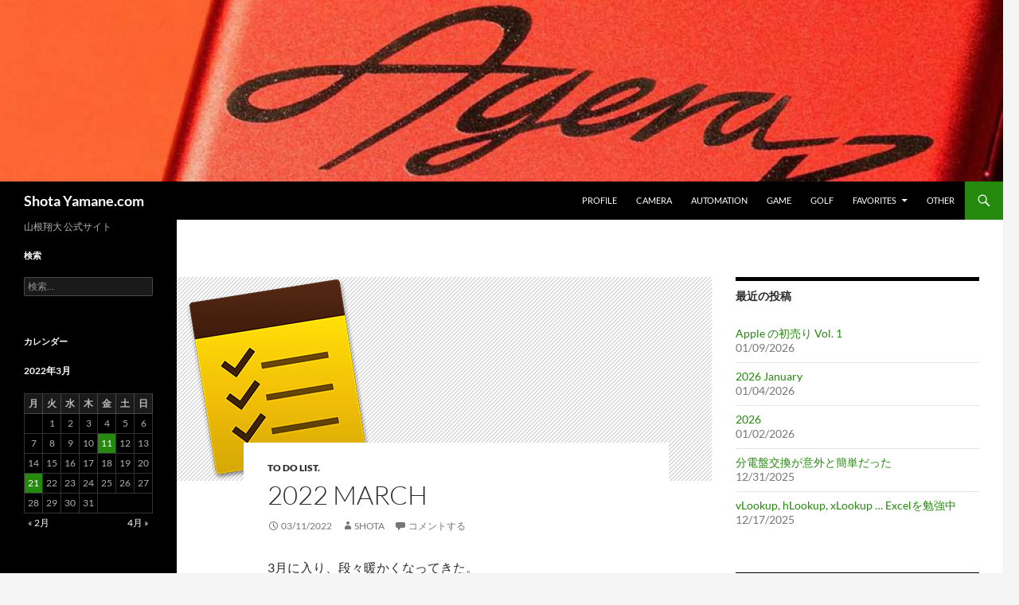

--- FILE ---
content_type: text/html; charset=UTF-8
request_url: https://shotayamane.com/20220311/2022-march/
body_size: 80144
content:
<!DOCTYPE html><html lang="ja"><head><meta charset="UTF-8"><meta name="viewport" content="width=device-width, initial-scale=1.0"><title>2022 March | Shota Yamane.com</title><link rel="profile" href="https://gmpg.org/xfn/11"><link rel="pingback" href="https://shotayamane.com/xmlrpc.php"><meta name='robots' content='max-image-preview:large' />  <script data-cfasync="false" data-pagespeed-no-defer>var gtm4wp_datalayer_name = "dataLayer";
	var dataLayer = dataLayer || [];</script> <link rel='dns-prefetch' href='//secure.gravatar.com' /><link rel='dns-prefetch' href='//stats.wp.com' /><link rel='dns-prefetch' href='//v0.wordpress.com' /><link rel='dns-prefetch' href='//jetpack.wordpress.com' /><link rel='dns-prefetch' href='//s0.wp.com' /><link rel='dns-prefetch' href='//public-api.wordpress.com' /><link rel='dns-prefetch' href='//0.gravatar.com' /><link rel='dns-prefetch' href='//1.gravatar.com' /><link rel='dns-prefetch' href='//2.gravatar.com' /><link rel='preconnect' href='//c0.wp.com' /><link rel="alternate" type="application/rss+xml" title="Shota Yamane.com &raquo; フィード" href="https://shotayamane.com/feed/" /><link rel="alternate" type="application/rss+xml" title="Shota Yamane.com &raquo; コメントフィード" href="https://shotayamane.com/comments/feed/" /><link rel="alternate" type="application/rss+xml" title="Shota Yamane.com &raquo; 2022 March のコメントのフィード" href="https://shotayamane.com/20220311/2022-march/feed/" /><link rel="alternate" title="oEmbed (JSON)" type="application/json+oembed" href="https://shotayamane.com/wp-json/oembed/1.0/embed?url=https%3A%2F%2Fshotayamane.com%2F20220311%2F2022-march%2F" /><link rel="alternate" title="oEmbed (XML)" type="text/xml+oembed" href="https://shotayamane.com/wp-json/oembed/1.0/embed?url=https%3A%2F%2Fshotayamane.com%2F20220311%2F2022-march%2F&#038;format=xml" /><style id='wp-img-auto-sizes-contain-inline-css'>img:is([sizes=auto i],[sizes^="auto," i]){contain-intrinsic-size:3000px 1500px}
/*# sourceURL=wp-img-auto-sizes-contain-inline-css */</style><link rel='stylesheet' id='twentyfourteen-jetpack-css' href='https://c0.wp.com/p/jetpack/15.4/modules/theme-tools/compat/twentyfourteen.css' media='all' /><link rel='stylesheet' id='sbi_styles-css' href='https://shotayamane.com/wp-content/plugins/instagram-feed/css/sbi-styles.min.css?ver=6.10.0' media='all' /><style id='wp-emoji-styles-inline-css'>img.wp-smiley, img.emoji {
		display: inline !important;
		border: none !important;
		box-shadow: none !important;
		height: 1em !important;
		width: 1em !important;
		margin: 0 0.07em !important;
		vertical-align: -0.1em !important;
		background: none !important;
		padding: 0 !important;
	}
/*# sourceURL=wp-emoji-styles-inline-css */</style><style id='wp-block-library-inline-css'>:root{--wp-block-synced-color:#7a00df;--wp-block-synced-color--rgb:122,0,223;--wp-bound-block-color:var(--wp-block-synced-color);--wp-editor-canvas-background:#ddd;--wp-admin-theme-color:#007cba;--wp-admin-theme-color--rgb:0,124,186;--wp-admin-theme-color-darker-10:#006ba1;--wp-admin-theme-color-darker-10--rgb:0,107,160.5;--wp-admin-theme-color-darker-20:#005a87;--wp-admin-theme-color-darker-20--rgb:0,90,135;--wp-admin-border-width-focus:2px}@media (min-resolution:192dpi){:root{--wp-admin-border-width-focus:1.5px}}.wp-element-button{cursor:pointer}:root .has-very-light-gray-background-color{background-color:#eee}:root .has-very-dark-gray-background-color{background-color:#313131}:root .has-very-light-gray-color{color:#eee}:root .has-very-dark-gray-color{color:#313131}:root .has-vivid-green-cyan-to-vivid-cyan-blue-gradient-background{background:linear-gradient(135deg,#00d084,#0693e3)}:root .has-purple-crush-gradient-background{background:linear-gradient(135deg,#34e2e4,#4721fb 50%,#ab1dfe)}:root .has-hazy-dawn-gradient-background{background:linear-gradient(135deg,#faaca8,#dad0ec)}:root .has-subdued-olive-gradient-background{background:linear-gradient(135deg,#fafae1,#67a671)}:root .has-atomic-cream-gradient-background{background:linear-gradient(135deg,#fdd79a,#004a59)}:root .has-nightshade-gradient-background{background:linear-gradient(135deg,#330968,#31cdcf)}:root .has-midnight-gradient-background{background:linear-gradient(135deg,#020381,#2874fc)}:root{--wp--preset--font-size--normal:16px;--wp--preset--font-size--huge:42px}.has-regular-font-size{font-size:1em}.has-larger-font-size{font-size:2.625em}.has-normal-font-size{font-size:var(--wp--preset--font-size--normal)}.has-huge-font-size{font-size:var(--wp--preset--font-size--huge)}.has-text-align-center{text-align:center}.has-text-align-left{text-align:left}.has-text-align-right{text-align:right}.has-fit-text{white-space:nowrap!important}#end-resizable-editor-section{display:none}.aligncenter{clear:both}.items-justified-left{justify-content:flex-start}.items-justified-center{justify-content:center}.items-justified-right{justify-content:flex-end}.items-justified-space-between{justify-content:space-between}.screen-reader-text{border:0;clip-path:inset(50%);height:1px;margin:-1px;overflow:hidden;padding:0;position:absolute;width:1px;word-wrap:normal!important}.screen-reader-text:focus{background-color:#ddd;clip-path:none;color:#444;display:block;font-size:1em;height:auto;left:5px;line-height:normal;padding:15px 23px 14px;text-decoration:none;top:5px;width:auto;z-index:100000}html :where(.has-border-color){border-style:solid}html :where([style*=border-top-color]){border-top-style:solid}html :where([style*=border-right-color]){border-right-style:solid}html :where([style*=border-bottom-color]){border-bottom-style:solid}html :where([style*=border-left-color]){border-left-style:solid}html :where([style*=border-width]){border-style:solid}html :where([style*=border-top-width]){border-top-style:solid}html :where([style*=border-right-width]){border-right-style:solid}html :where([style*=border-bottom-width]){border-bottom-style:solid}html :where([style*=border-left-width]){border-left-style:solid}html :where(img[class*=wp-image-]){height:auto;max-width:100%}:where(figure){margin:0 0 1em}html :where(.is-position-sticky){--wp-admin--admin-bar--position-offset:var(--wp-admin--admin-bar--height,0px)}@media screen and (max-width:600px){html :where(.is-position-sticky){--wp-admin--admin-bar--position-offset:0px}}

/*# sourceURL=wp-block-library-inline-css */</style><style id='wp-block-heading-inline-css'>h1:where(.wp-block-heading).has-background,h2:where(.wp-block-heading).has-background,h3:where(.wp-block-heading).has-background,h4:where(.wp-block-heading).has-background,h5:where(.wp-block-heading).has-background,h6:where(.wp-block-heading).has-background{padding:1.25em 2.375em}h1.has-text-align-left[style*=writing-mode]:where([style*=vertical-lr]),h1.has-text-align-right[style*=writing-mode]:where([style*=vertical-rl]),h2.has-text-align-left[style*=writing-mode]:where([style*=vertical-lr]),h2.has-text-align-right[style*=writing-mode]:where([style*=vertical-rl]),h3.has-text-align-left[style*=writing-mode]:where([style*=vertical-lr]),h3.has-text-align-right[style*=writing-mode]:where([style*=vertical-rl]),h4.has-text-align-left[style*=writing-mode]:where([style*=vertical-lr]),h4.has-text-align-right[style*=writing-mode]:where([style*=vertical-rl]),h5.has-text-align-left[style*=writing-mode]:where([style*=vertical-lr]),h5.has-text-align-right[style*=writing-mode]:where([style*=vertical-rl]),h6.has-text-align-left[style*=writing-mode]:where([style*=vertical-lr]),h6.has-text-align-right[style*=writing-mode]:where([style*=vertical-rl]){rotate:180deg}
/*# sourceURL=https://c0.wp.com/c/6.9/wp-includes/blocks/heading/style.min.css */</style><style id='wp-block-list-inline-css'>ol,ul{box-sizing:border-box}:root :where(.wp-block-list.has-background){padding:1.25em 2.375em}
/*# sourceURL=https://c0.wp.com/c/6.9/wp-includes/blocks/list/style.min.css */</style><style id='wp-block-paragraph-inline-css'>.is-small-text{font-size:.875em}.is-regular-text{font-size:1em}.is-large-text{font-size:2.25em}.is-larger-text{font-size:3em}.has-drop-cap:not(:focus):first-letter{float:left;font-size:8.4em;font-style:normal;font-weight:100;line-height:.68;margin:.05em .1em 0 0;text-transform:uppercase}body.rtl .has-drop-cap:not(:focus):first-letter{float:none;margin-left:.1em}p.has-drop-cap.has-background{overflow:hidden}:root :where(p.has-background){padding:1.25em 2.375em}:where(p.has-text-color:not(.has-link-color)) a{color:inherit}p.has-text-align-left[style*="writing-mode:vertical-lr"],p.has-text-align-right[style*="writing-mode:vertical-rl"]{rotate:180deg}
/*# sourceURL=https://c0.wp.com/c/6.9/wp-includes/blocks/paragraph/style.min.css */</style><style id='wp-block-separator-inline-css'>@charset "UTF-8";.wp-block-separator{border:none;border-top:2px solid}:root :where(.wp-block-separator.is-style-dots){height:auto;line-height:1;text-align:center}:root :where(.wp-block-separator.is-style-dots):before{color:currentColor;content:"···";font-family:serif;font-size:1.5em;letter-spacing:2em;padding-left:2em}.wp-block-separator.is-style-dots{background:none!important;border:none!important}
/*# sourceURL=https://c0.wp.com/c/6.9/wp-includes/blocks/separator/style.min.css */</style><style id='wp-block-separator-theme-inline-css'>.wp-block-separator.has-css-opacity{opacity:.4}.wp-block-separator{border:none;border-bottom:2px solid;margin-left:auto;margin-right:auto}.wp-block-separator.has-alpha-channel-opacity{opacity:1}.wp-block-separator:not(.is-style-wide):not(.is-style-dots){width:100px}.wp-block-separator.has-background:not(.is-style-dots){border-bottom:none;height:1px}.wp-block-separator.has-background:not(.is-style-wide):not(.is-style-dots){height:2px}
/*# sourceURL=https://c0.wp.com/c/6.9/wp-includes/blocks/separator/theme.min.css */</style><style id='wp-block-table-inline-css'>.wp-block-table{overflow-x:auto}.wp-block-table table{border-collapse:collapse;width:100%}.wp-block-table thead{border-bottom:3px solid}.wp-block-table tfoot{border-top:3px solid}.wp-block-table td,.wp-block-table th{border:1px solid;padding:.5em}.wp-block-table .has-fixed-layout{table-layout:fixed;width:100%}.wp-block-table .has-fixed-layout td,.wp-block-table .has-fixed-layout th{word-break:break-word}.wp-block-table.aligncenter,.wp-block-table.alignleft,.wp-block-table.alignright{display:table;width:auto}.wp-block-table.aligncenter td,.wp-block-table.aligncenter th,.wp-block-table.alignleft td,.wp-block-table.alignleft th,.wp-block-table.alignright td,.wp-block-table.alignright th{word-break:break-word}.wp-block-table .has-subtle-light-gray-background-color{background-color:#f3f4f5}.wp-block-table .has-subtle-pale-green-background-color{background-color:#e9fbe5}.wp-block-table .has-subtle-pale-blue-background-color{background-color:#e7f5fe}.wp-block-table .has-subtle-pale-pink-background-color{background-color:#fcf0ef}.wp-block-table.is-style-stripes{background-color:initial;border-collapse:inherit;border-spacing:0}.wp-block-table.is-style-stripes tbody tr:nth-child(odd){background-color:#f0f0f0}.wp-block-table.is-style-stripes.has-subtle-light-gray-background-color tbody tr:nth-child(odd){background-color:#f3f4f5}.wp-block-table.is-style-stripes.has-subtle-pale-green-background-color tbody tr:nth-child(odd){background-color:#e9fbe5}.wp-block-table.is-style-stripes.has-subtle-pale-blue-background-color tbody tr:nth-child(odd){background-color:#e7f5fe}.wp-block-table.is-style-stripes.has-subtle-pale-pink-background-color tbody tr:nth-child(odd){background-color:#fcf0ef}.wp-block-table.is-style-stripes td,.wp-block-table.is-style-stripes th{border-color:#0000}.wp-block-table.is-style-stripes{border-bottom:1px solid #f0f0f0}.wp-block-table .has-border-color td,.wp-block-table .has-border-color th,.wp-block-table .has-border-color tr,.wp-block-table .has-border-color>*{border-color:inherit}.wp-block-table table[style*=border-top-color] tr:first-child,.wp-block-table table[style*=border-top-color] tr:first-child td,.wp-block-table table[style*=border-top-color] tr:first-child th,.wp-block-table table[style*=border-top-color]>*,.wp-block-table table[style*=border-top-color]>* td,.wp-block-table table[style*=border-top-color]>* th{border-top-color:inherit}.wp-block-table table[style*=border-top-color] tr:not(:first-child){border-top-color:initial}.wp-block-table table[style*=border-right-color] td:last-child,.wp-block-table table[style*=border-right-color] th,.wp-block-table table[style*=border-right-color] tr,.wp-block-table table[style*=border-right-color]>*{border-right-color:inherit}.wp-block-table table[style*=border-bottom-color] tr:last-child,.wp-block-table table[style*=border-bottom-color] tr:last-child td,.wp-block-table table[style*=border-bottom-color] tr:last-child th,.wp-block-table table[style*=border-bottom-color]>*,.wp-block-table table[style*=border-bottom-color]>* td,.wp-block-table table[style*=border-bottom-color]>* th{border-bottom-color:inherit}.wp-block-table table[style*=border-bottom-color] tr:not(:last-child){border-bottom-color:initial}.wp-block-table table[style*=border-left-color] td:first-child,.wp-block-table table[style*=border-left-color] th,.wp-block-table table[style*=border-left-color] tr,.wp-block-table table[style*=border-left-color]>*{border-left-color:inherit}.wp-block-table table[style*=border-style] td,.wp-block-table table[style*=border-style] th,.wp-block-table table[style*=border-style] tr,.wp-block-table table[style*=border-style]>*{border-style:inherit}.wp-block-table table[style*=border-width] td,.wp-block-table table[style*=border-width] th,.wp-block-table table[style*=border-width] tr,.wp-block-table table[style*=border-width]>*{border-style:inherit;border-width:inherit}
/*# sourceURL=https://c0.wp.com/c/6.9/wp-includes/blocks/table/style.min.css */</style><style id='wp-block-table-theme-inline-css'>.wp-block-table{margin:0 0 1em}.wp-block-table td,.wp-block-table th{word-break:normal}.wp-block-table :where(figcaption){color:#555;font-size:13px;text-align:center}.is-dark-theme .wp-block-table :where(figcaption){color:#ffffffa6}
/*# sourceURL=https://c0.wp.com/c/6.9/wp-includes/blocks/table/theme.min.css */</style><style id='global-styles-inline-css'>:root{--wp--preset--aspect-ratio--square: 1;--wp--preset--aspect-ratio--4-3: 4/3;--wp--preset--aspect-ratio--3-4: 3/4;--wp--preset--aspect-ratio--3-2: 3/2;--wp--preset--aspect-ratio--2-3: 2/3;--wp--preset--aspect-ratio--16-9: 16/9;--wp--preset--aspect-ratio--9-16: 9/16;--wp--preset--color--black: #000;--wp--preset--color--cyan-bluish-gray: #abb8c3;--wp--preset--color--white: #fff;--wp--preset--color--pale-pink: #f78da7;--wp--preset--color--vivid-red: #cf2e2e;--wp--preset--color--luminous-vivid-orange: #ff6900;--wp--preset--color--luminous-vivid-amber: #fcb900;--wp--preset--color--light-green-cyan: #7bdcb5;--wp--preset--color--vivid-green-cyan: #00d084;--wp--preset--color--pale-cyan-blue: #8ed1fc;--wp--preset--color--vivid-cyan-blue: #0693e3;--wp--preset--color--vivid-purple: #9b51e0;--wp--preset--color--green: #24890d;--wp--preset--color--dark-gray: #2b2b2b;--wp--preset--color--medium-gray: #767676;--wp--preset--color--light-gray: #f5f5f5;--wp--preset--gradient--vivid-cyan-blue-to-vivid-purple: linear-gradient(135deg,rgb(6,147,227) 0%,rgb(155,81,224) 100%);--wp--preset--gradient--light-green-cyan-to-vivid-green-cyan: linear-gradient(135deg,rgb(122,220,180) 0%,rgb(0,208,130) 100%);--wp--preset--gradient--luminous-vivid-amber-to-luminous-vivid-orange: linear-gradient(135deg,rgb(252,185,0) 0%,rgb(255,105,0) 100%);--wp--preset--gradient--luminous-vivid-orange-to-vivid-red: linear-gradient(135deg,rgb(255,105,0) 0%,rgb(207,46,46) 100%);--wp--preset--gradient--very-light-gray-to-cyan-bluish-gray: linear-gradient(135deg,rgb(238,238,238) 0%,rgb(169,184,195) 100%);--wp--preset--gradient--cool-to-warm-spectrum: linear-gradient(135deg,rgb(74,234,220) 0%,rgb(151,120,209) 20%,rgb(207,42,186) 40%,rgb(238,44,130) 60%,rgb(251,105,98) 80%,rgb(254,248,76) 100%);--wp--preset--gradient--blush-light-purple: linear-gradient(135deg,rgb(255,206,236) 0%,rgb(152,150,240) 100%);--wp--preset--gradient--blush-bordeaux: linear-gradient(135deg,rgb(254,205,165) 0%,rgb(254,45,45) 50%,rgb(107,0,62) 100%);--wp--preset--gradient--luminous-dusk: linear-gradient(135deg,rgb(255,203,112) 0%,rgb(199,81,192) 50%,rgb(65,88,208) 100%);--wp--preset--gradient--pale-ocean: linear-gradient(135deg,rgb(255,245,203) 0%,rgb(182,227,212) 50%,rgb(51,167,181) 100%);--wp--preset--gradient--electric-grass: linear-gradient(135deg,rgb(202,248,128) 0%,rgb(113,206,126) 100%);--wp--preset--gradient--midnight: linear-gradient(135deg,rgb(2,3,129) 0%,rgb(40,116,252) 100%);--wp--preset--font-size--small: 13px;--wp--preset--font-size--medium: 20px;--wp--preset--font-size--large: 36px;--wp--preset--font-size--x-large: 42px;--wp--preset--spacing--20: 0.44rem;--wp--preset--spacing--30: 0.67rem;--wp--preset--spacing--40: 1rem;--wp--preset--spacing--50: 1.5rem;--wp--preset--spacing--60: 2.25rem;--wp--preset--spacing--70: 3.38rem;--wp--preset--spacing--80: 5.06rem;--wp--preset--shadow--natural: 6px 6px 9px rgba(0, 0, 0, 0.2);--wp--preset--shadow--deep: 12px 12px 50px rgba(0, 0, 0, 0.4);--wp--preset--shadow--sharp: 6px 6px 0px rgba(0, 0, 0, 0.2);--wp--preset--shadow--outlined: 6px 6px 0px -3px rgb(255, 255, 255), 6px 6px rgb(0, 0, 0);--wp--preset--shadow--crisp: 6px 6px 0px rgb(0, 0, 0);}:where(.is-layout-flex){gap: 0.5em;}:where(.is-layout-grid){gap: 0.5em;}body .is-layout-flex{display: flex;}.is-layout-flex{flex-wrap: wrap;align-items: center;}.is-layout-flex > :is(*, div){margin: 0;}body .is-layout-grid{display: grid;}.is-layout-grid > :is(*, div){margin: 0;}:where(.wp-block-columns.is-layout-flex){gap: 2em;}:where(.wp-block-columns.is-layout-grid){gap: 2em;}:where(.wp-block-post-template.is-layout-flex){gap: 1.25em;}:where(.wp-block-post-template.is-layout-grid){gap: 1.25em;}.has-black-color{color: var(--wp--preset--color--black) !important;}.has-cyan-bluish-gray-color{color: var(--wp--preset--color--cyan-bluish-gray) !important;}.has-white-color{color: var(--wp--preset--color--white) !important;}.has-pale-pink-color{color: var(--wp--preset--color--pale-pink) !important;}.has-vivid-red-color{color: var(--wp--preset--color--vivid-red) !important;}.has-luminous-vivid-orange-color{color: var(--wp--preset--color--luminous-vivid-orange) !important;}.has-luminous-vivid-amber-color{color: var(--wp--preset--color--luminous-vivid-amber) !important;}.has-light-green-cyan-color{color: var(--wp--preset--color--light-green-cyan) !important;}.has-vivid-green-cyan-color{color: var(--wp--preset--color--vivid-green-cyan) !important;}.has-pale-cyan-blue-color{color: var(--wp--preset--color--pale-cyan-blue) !important;}.has-vivid-cyan-blue-color{color: var(--wp--preset--color--vivid-cyan-blue) !important;}.has-vivid-purple-color{color: var(--wp--preset--color--vivid-purple) !important;}.has-black-background-color{background-color: var(--wp--preset--color--black) !important;}.has-cyan-bluish-gray-background-color{background-color: var(--wp--preset--color--cyan-bluish-gray) !important;}.has-white-background-color{background-color: var(--wp--preset--color--white) !important;}.has-pale-pink-background-color{background-color: var(--wp--preset--color--pale-pink) !important;}.has-vivid-red-background-color{background-color: var(--wp--preset--color--vivid-red) !important;}.has-luminous-vivid-orange-background-color{background-color: var(--wp--preset--color--luminous-vivid-orange) !important;}.has-luminous-vivid-amber-background-color{background-color: var(--wp--preset--color--luminous-vivid-amber) !important;}.has-light-green-cyan-background-color{background-color: var(--wp--preset--color--light-green-cyan) !important;}.has-vivid-green-cyan-background-color{background-color: var(--wp--preset--color--vivid-green-cyan) !important;}.has-pale-cyan-blue-background-color{background-color: var(--wp--preset--color--pale-cyan-blue) !important;}.has-vivid-cyan-blue-background-color{background-color: var(--wp--preset--color--vivid-cyan-blue) !important;}.has-vivid-purple-background-color{background-color: var(--wp--preset--color--vivid-purple) !important;}.has-black-border-color{border-color: var(--wp--preset--color--black) !important;}.has-cyan-bluish-gray-border-color{border-color: var(--wp--preset--color--cyan-bluish-gray) !important;}.has-white-border-color{border-color: var(--wp--preset--color--white) !important;}.has-pale-pink-border-color{border-color: var(--wp--preset--color--pale-pink) !important;}.has-vivid-red-border-color{border-color: var(--wp--preset--color--vivid-red) !important;}.has-luminous-vivid-orange-border-color{border-color: var(--wp--preset--color--luminous-vivid-orange) !important;}.has-luminous-vivid-amber-border-color{border-color: var(--wp--preset--color--luminous-vivid-amber) !important;}.has-light-green-cyan-border-color{border-color: var(--wp--preset--color--light-green-cyan) !important;}.has-vivid-green-cyan-border-color{border-color: var(--wp--preset--color--vivid-green-cyan) !important;}.has-pale-cyan-blue-border-color{border-color: var(--wp--preset--color--pale-cyan-blue) !important;}.has-vivid-cyan-blue-border-color{border-color: var(--wp--preset--color--vivid-cyan-blue) !important;}.has-vivid-purple-border-color{border-color: var(--wp--preset--color--vivid-purple) !important;}.has-vivid-cyan-blue-to-vivid-purple-gradient-background{background: var(--wp--preset--gradient--vivid-cyan-blue-to-vivid-purple) !important;}.has-light-green-cyan-to-vivid-green-cyan-gradient-background{background: var(--wp--preset--gradient--light-green-cyan-to-vivid-green-cyan) !important;}.has-luminous-vivid-amber-to-luminous-vivid-orange-gradient-background{background: var(--wp--preset--gradient--luminous-vivid-amber-to-luminous-vivid-orange) !important;}.has-luminous-vivid-orange-to-vivid-red-gradient-background{background: var(--wp--preset--gradient--luminous-vivid-orange-to-vivid-red) !important;}.has-very-light-gray-to-cyan-bluish-gray-gradient-background{background: var(--wp--preset--gradient--very-light-gray-to-cyan-bluish-gray) !important;}.has-cool-to-warm-spectrum-gradient-background{background: var(--wp--preset--gradient--cool-to-warm-spectrum) !important;}.has-blush-light-purple-gradient-background{background: var(--wp--preset--gradient--blush-light-purple) !important;}.has-blush-bordeaux-gradient-background{background: var(--wp--preset--gradient--blush-bordeaux) !important;}.has-luminous-dusk-gradient-background{background: var(--wp--preset--gradient--luminous-dusk) !important;}.has-pale-ocean-gradient-background{background: var(--wp--preset--gradient--pale-ocean) !important;}.has-electric-grass-gradient-background{background: var(--wp--preset--gradient--electric-grass) !important;}.has-midnight-gradient-background{background: var(--wp--preset--gradient--midnight) !important;}.has-small-font-size{font-size: var(--wp--preset--font-size--small) !important;}.has-medium-font-size{font-size: var(--wp--preset--font-size--medium) !important;}.has-large-font-size{font-size: var(--wp--preset--font-size--large) !important;}.has-x-large-font-size{font-size: var(--wp--preset--font-size--x-large) !important;}
/*# sourceURL=global-styles-inline-css */</style><style id='classic-theme-styles-inline-css'>/*! This file is auto-generated */
.wp-block-button__link{color:#fff;background-color:#32373c;border-radius:9999px;box-shadow:none;text-decoration:none;padding:calc(.667em + 2px) calc(1.333em + 2px);font-size:1.125em}.wp-block-file__button{background:#32373c;color:#fff;text-decoration:none}
/*# sourceURL=/wp-includes/css/classic-themes.min.css */</style><link rel='stylesheet' id='twentyfourteen-lato-css' href='https://shotayamane.com/wp-content/themes/twentyfourteen/fonts/font-lato.css?ver=20230328' media='all' /><link rel='stylesheet' id='genericons-css' href='https://c0.wp.com/p/jetpack/15.4/_inc/genericons/genericons/genericons.css' media='all' /><link rel='stylesheet' id='twentyfourteen-style-css' href='https://shotayamane.com/wp-content/themes/twentyfourteen/style.css?ver=20251202' media='all' /><link rel='stylesheet' id='twentyfourteen-block-style-css' href='https://shotayamane.com/wp-content/themes/twentyfourteen/css/blocks.css?ver=20250715' media='all' /><style id='jetpack_facebook_likebox-inline-css'>.widget_facebook_likebox {
	overflow: hidden;
}

/*# sourceURL=https://shotayamane.com/wp-content/plugins/jetpack/modules/widgets/facebook-likebox/style.css */</style><link rel='stylesheet' id='fancybox-css' href='https://shotayamane.com/wp-content/plugins/easy-fancybox/fancybox/1.5.4/jquery.fancybox.min.css?ver=04e2dfade878881367a775a2a0e229de' media='screen' /><link rel='stylesheet' id='wp-pagenavi-css' href='https://shotayamane.com/wp-content/plugins/wp-pagenavi/pagenavi-css.css?ver=2.70' media='all' /><link rel='stylesheet' id='sharedaddy-css' href='https://c0.wp.com/p/jetpack/15.4/modules/sharedaddy/sharing.css' media='all' /><link rel='stylesheet' id='social-logos-css' href='https://c0.wp.com/p/jetpack/15.4/_inc/social-logos/social-logos.min.css' media='all' /> <script src="https://c0.wp.com/c/6.9/wp-includes/js/jquery/jquery.min.js" id="jquery-core-js"></script> <script src="https://c0.wp.com/c/6.9/wp-includes/js/jquery/jquery-migrate.min.js" id="jquery-migrate-js"></script> <script src="https://shotayamane.com/wp-content/themes/twentyfourteen/js/functions.js?ver=20250729" id="twentyfourteen-script-js" defer data-wp-strategy="defer"></script> <link rel="https://api.w.org/" href="https://shotayamane.com/wp-json/" /><link rel="alternate" title="JSON" type="application/json" href="https://shotayamane.com/wp-json/wp/v2/posts/5166" /><link rel="EditURI" type="application/rsd+xml" title="RSD" href="https://shotayamane.com/xmlrpc.php?rsd" /><link rel="canonical" href="https://shotayamane.com/20220311/2022-march/" /><link rel='shortlink' href='https://wp.me/p7pnq2-1lk' /><style>img#wpstats{display:none}</style>
 <script data-cfasync="false" data-pagespeed-no-defer>var dataLayer_content = {"pagePostType":"post","pagePostType2":"single-post","pageCategory":["to-do-list"],"pagePostAuthor":"Shota"};
	dataLayer.push( dataLayer_content );</script> <script data-cfasync="false" data-pagespeed-no-defer>(function(w,d,s,l,i){w[l]=w[l]||[];w[l].push({'gtm.start':
new Date().getTime(),event:'gtm.js'});var f=d.getElementsByTagName(s)[0],
j=d.createElement(s),dl=l!='dataLayer'?'&l='+l:'';j.async=true;j.src=
'//www.googletagmanager.com/gtm.js?id='+i+dl;f.parentNode.insertBefore(j,f);
})(window,document,'script','dataLayer','GTM-N9QTDR');</script> <style type='text/css'>.rp4wp-related-posts ul{width:100%;padding:0;margin:0;float:left;}
.rp4wp-related-posts ul>li{list-style:none;padding:0;margin:0;padding-bottom:20px;clear:both;}
.rp4wp-related-posts ul>li>p{margin:0;padding:0;}
.rp4wp-related-post-image{width:35%;padding-right:25px;-moz-box-sizing:border-box;-webkit-box-sizing:border-box;box-sizing:border-box;float:left;}</style><style type="text/css" id="twentyfourteen-header-css">.site-title a {
			color: #ffffff;
		}</style><link rel="amphtml" href="https://shotayamane.com/20220311/2022-march/amp/"><meta property="og:type" content="article" /><meta property="og:title" content="2022 March" /><meta property="og:url" content="https://shotayamane.com/20220311/2022-march/" /><meta property="og:description" content="3月に入り、段々暖かくなってきた。 それに伴いスギ花粉も舞い始めてきて、鼻や目が辛い時期に。" /><meta property="article:published_time" content="2022-03-11T13:30:00+00:00" /><meta property="article:modified_time" content="2022-04-13T01:13:11+00:00" /><meta property="og:site_name" content="Shota Yamane.com" /><meta property="og:image" content="https://shotayamane.com/wp-content/uploads/2016/06/icon128-2x.png" /><meta property="og:image:width" content="256" /><meta property="og:image:height" content="256" /><meta property="og:image:alt" content="To Do List" /><meta property="og:locale" content="ja_JP" /><meta name="twitter:text:title" content="2022 March" /><meta name="twitter:image" content="https://shotayamane.com/wp-content/uploads/2016/06/icon128-2x.png?w=144" /><meta name="twitter:image:alt" content="To Do List" /><meta name="twitter:card" content="summary" /><link rel="icon" href="https://shotayamane.com/wp-content/uploads/2016/04/cropped-Edited-2-32x32.png" sizes="32x32" /><link rel="icon" href="https://shotayamane.com/wp-content/uploads/2016/04/cropped-Edited-2-192x192.png" sizes="192x192" /><link rel="apple-touch-icon" href="https://shotayamane.com/wp-content/uploads/2016/04/cropped-Edited-2-180x180.png" /><meta name="msapplication-TileImage" content="https://shotayamane.com/wp-content/uploads/2016/04/cropped-Edited-2-270x270.png" /></head><body class="wp-singular post-template-default single single-post postid-5166 single-format-standard wp-embed-responsive wp-theme-twentyfourteen group-blog header-image footer-widgets singular"> <a class="screen-reader-text skip-link" href="#content"> コンテンツへスキップ</a><div id="page" class="hfeed site"><div id="site-header"> <a href="https://shotayamane.com/" rel="home" > <img src="https://shotayamane.com/wp-content/uploads/2020/05/cropped-Agera_Header-1.jpg" width="1260" height="228" alt="Shota Yamane.com" srcset="https://shotayamane.com/wp-content/uploads/2020/05/cropped-Agera_Header-1.jpg 1260w, https://shotayamane.com/wp-content/uploads/2020/05/cropped-Agera_Header-1-300x54.jpg 300w, https://shotayamane.com/wp-content/uploads/2020/05/cropped-Agera_Header-1-1024x185.jpg 1024w, https://shotayamane.com/wp-content/uploads/2020/05/cropped-Agera_Header-1-80x14.jpg 80w, https://shotayamane.com/wp-content/uploads/2020/05/cropped-Agera_Header-1-768x139.jpg 768w" sizes="(max-width: 1260px) 100vw, 1260px" decoding="async" fetchpriority="high" /> </a></div><header id="masthead" class="site-header"><div class="header-main"><h1 class="site-title"><a href="https://shotayamane.com/" rel="home" >Shota Yamane.com</a></h1><div class="search-toggle"> <a href="#search-container" class="screen-reader-text" aria-expanded="false" aria-controls="search-container"> 検索 </a></div><nav id="primary-navigation" class="site-navigation primary-navigation"> <button class="menu-toggle">メインメニュー</button><div class="menu-main-menu-container"><ul id="primary-menu" class="nav-menu"><li id="menu-item-287" class="menu-item menu-item-type-post_type menu-item-object-page menu-item-287"><a href="https://shotayamane.com/profile/">Profile</a></li><li id="menu-item-6414" class="menu-item menu-item-type-post_type menu-item-object-page menu-item-6414"><a href="https://shotayamane.com/media/">Camera</a></li><li id="menu-item-3599" class="menu-item menu-item-type-post_type menu-item-object-page menu-item-3599"><a href="https://shotayamane.com/automation/">Automation</a></li><li id="menu-item-4842" class="menu-item menu-item-type-post_type menu-item-object-page menu-item-4842"><a href="https://shotayamane.com/game/">GAME</a></li><li id="menu-item-2044" class="menu-item menu-item-type-post_type menu-item-object-page menu-item-2044"><a href="https://shotayamane.com/golf/">Golf</a></li><li id="menu-item-3634" class="menu-item menu-item-type-post_type menu-item-object-page menu-item-has-children menu-item-3634"><a href="https://shotayamane.com/favorites/">Favorites</a><ul class="sub-menu"><li id="menu-item-3713" class="menu-item menu-item-type-post_type menu-item-object-page menu-item-3713"><a href="https://shotayamane.com/favorites/art/">Art</a></li><li id="menu-item-4486" class="menu-item menu-item-type-post_type menu-item-object-page menu-item-4486"><a href="https://shotayamane.com/favorites/book/">Book</a></li><li id="menu-item-3733" class="menu-item menu-item-type-post_type menu-item-object-page menu-item-3733"><a href="https://shotayamane.com/favorites/movie/">Cinema</a></li><li id="menu-item-3455" class="menu-item menu-item-type-post_type menu-item-object-page menu-item-3455"><a href="https://shotayamane.com/favorites/music/">Music</a></li><li id="menu-item-4487" class="menu-item menu-item-type-post_type menu-item-object-page menu-item-4487"><a href="https://shotayamane.com/favorites/person/">Person</a></li><li id="menu-item-3469" class="menu-item menu-item-type-post_type menu-item-object-page menu-item-3469"><a href="https://shotayamane.com/favorites/video/">Video</a></li><li id="menu-item-4485" class="menu-item menu-item-type-post_type menu-item-object-page menu-item-4485"><a href="https://shotayamane.com/favorites/quotation/">Quotation</a></li><li id="menu-item-4488" class="menu-item menu-item-type-post_type menu-item-object-page menu-item-4488"><a href="https://shotayamane.com/favorites/other/">Other</a></li></ul></li><li id="menu-item-4774" class="menu-item menu-item-type-post_type menu-item-object-page menu-item-4774"><a href="https://shotayamane.com/other/">Other</a></li></ul></div></nav></div><div id="search-container" class="search-box-wrapper hide"><div class="search-box"><form role="search" method="get" class="search-form" action="https://shotayamane.com/"> <label> <span class="screen-reader-text">検索:</span> <input type="search" class="search-field" placeholder="検索&hellip;" value="" name="s" /> </label> <input type="submit" class="search-submit" value="検索" /></form></div></div></header><div id="main" class="site-main"><div id="primary" class="content-area"><div id="content" class="site-content" role="main"><article id="post-5166" class="post-5166 post type-post status-publish format-standard has-post-thumbnail hentry category-to-do-list"><div class="post-thumbnail"> <img width="256" height="256" src="https://shotayamane.com/wp-content/uploads/2016/06/icon128-2x.png" class="attachment-post-thumbnail size-post-thumbnail wp-post-image" alt="To Do List" decoding="async" srcset="https://shotayamane.com/wp-content/uploads/2016/06/icon128-2x.png 256w, https://shotayamane.com/wp-content/uploads/2016/06/icon128-2x-150x150.png 150w" sizes="(max-width: 256px) 100vw, 256px" /></div><header class="entry-header"><div class="entry-meta"> <span class="cat-links"><a href="https://shotayamane.com/category/life/to-do-list/" rel="category tag">To Do List.</a></span></div><h1 class="entry-title">2022 March</h1><div class="entry-meta"> <span class="entry-date"><a href="https://shotayamane.com/20220311/2022-march/" rel="bookmark"><time class="entry-date" datetime="2022-03-11T22:30:00+09:00">03/11/2022</time></a></span> <span class="byline"><span class="author vcard"><a class="url fn n" href="https://shotayamane.com/author/shaw622/" rel="author">Shota</a></span></span> <span class="comments-link"><a href="https://shotayamane.com/20220311/2022-march/#respond">コメントする</a></span></div></header><div class="entry-content"><p>3月に入り、段々暖かくなってきた。</p><p>それに伴いスギ花粉も舞い始めてきて、<br>鼻や目が辛い時期に。</p> <span id="more-5166"></span><h2 class="wp-block-heading" id="先月の振り返り">&lt; 先月の振り返り &gt;</h2><ul class="wp-block-list"><li>ロードバイク購入＆納車＆修理</li><li>↑の関連グッズを調達 （意外と金が掛かった）</li><li><a href="https://povo.jp">POVO</a> 契約</li><li>ゴルフ練習 w/ <a href="https://www.garmin.co.jp/minisite/approach/approach-r10/">R10</a></li><li>New ウェッジ調達!!</li></ul><p>今月の To Do List は以下のとおり。</p><h2 class="wp-block-heading" id="to-do-list">&lt; To Do List &gt;</h2><figure class="wp-block-table"><table><tbody><tr><td><strong>学習</strong></td><td>英語, Python, AWS</td></tr><tr><td><strong>乗り物</strong></td><td>洗車, ドラレコ配線, 塗装</td></tr><tr><td><strong>その他</strong></td><td>ゴルフ練習 w/ R10, 筋トレ＆柔軟, 読書</td></tr></tbody></table><figcaption>2022 Mar., To Do List</figcaption></figure><hr class="wp-block-separator"/><h2 class="wp-block-heading" id="ゴルフ">ゴルフ</h2><p>ウェッジを新しくして <strong>45, 50, 54, 58</strong> の4本体勢に。<br>寄せ（30yd 程度）のアプローチの練習を勧められる。</p><p>R10 と EXPUTT を使って各クラブの精度を上げていくのが目標。</p><h2 class="wp-block-heading" id="自転車">筋トレ</h2><p>下半身の筋トレは自転車を使用して行おうと思う。<br>上半身はウェイトを使用して行う予定。</p><div class="sharedaddy sd-sharing-enabled"><div class="robots-nocontent sd-block sd-social sd-social-icon sd-sharing"><h3 class="sd-title">共有:</h3><div class="sd-content"><ul><li><a href="#" class="sharing-anchor sd-button share-more"><span>シェア</span></a></li><li class="share-end"></li></ul><div class="sharing-hidden"><div class="inner" style="display: none;"><ul><li class="share-facebook"><a rel="nofollow noopener noreferrer"
 data-shared="sharing-facebook-5166"
 class="share-facebook sd-button share-icon no-text"
 href="https://shotayamane.com/20220311/2022-march/?share=facebook"
 target="_blank"
 aria-labelledby="sharing-facebook-5166"
 > <span id="sharing-facebook-5166" hidden>Facebook で共有するにはクリックしてください (新しいウィンドウで開きます)</span> <span>Facebook</span> </a></li><li class="share-twitter"><a rel="nofollow noopener noreferrer"
 data-shared="sharing-twitter-5166"
 class="share-twitter sd-button share-icon no-text"
 href="https://shotayamane.com/20220311/2022-march/?share=twitter"
 target="_blank"
 aria-labelledby="sharing-twitter-5166"
 > <span id="sharing-twitter-5166" hidden>クリックして X で共有 (新しいウィンドウで開きます)</span> <span>X</span> </a></li><li class="share-pinterest"><a rel="nofollow noopener noreferrer"
 data-shared="sharing-pinterest-5166"
 class="share-pinterest sd-button share-icon no-text"
 href="https://shotayamane.com/20220311/2022-march/?share=pinterest"
 target="_blank"
 aria-labelledby="sharing-pinterest-5166"
 > <span id="sharing-pinterest-5166" hidden>クリックして Pinterest で共有 (新しいウィンドウで開きます)</span> <span>Pinterest</span> </a></li><li class="share-end"></li></ul></div></div></div></div></div><div class='rp4wp-related-posts'><h3>Related Posts</h3><ul><li><div class='rp4wp-related-post-content'> <a href='https://shotayamane.com/20220109/2022/'>2022</a><p>謹賀新年 今更ですが、明けまし&hellip;</p></div></li><li><div class='rp4wp-related-post-content'> <a href='https://shotayamane.com/20190301/2019-march/'>2019 March</a><p>早くも2019年も 16% が&hellip;</p></div></li><li><div class='rp4wp-related-post-content'> <a href='https://shotayamane.com/20160301/2016-march/'>2016 March</a><p>＜〜６月＞ X Box &am&hellip;</p></div></li></ul></div></div></article><nav class="navigation post-navigation"><h1 class="screen-reader-text"> 投稿ナビゲーション</h1><div class="nav-links"> <a href="https://shotayamane.com/20220207/2022-february/" rel="prev"><span class="meta-nav">前の投稿</span>2022 February</a><a href="https://shotayamane.com/20220321/icl-3month-inspection/" rel="next"><span class="meta-nav">次の投稿</span>ICL 3ヶ月検診</a></div></nav><div id="comments" class="comments-area"><div id="respond" class="comment-respond"><h3 id="reply-title" class="comment-reply-title">コメントを残す<small><a rel="nofollow" id="cancel-comment-reply-link" href="/20220311/2022-march/#respond" style="display:none;">コメントをキャンセル</a></small></h3><form id="commentform" class="comment-form"> <iframe
 title="コメントフォーム"
 src="https://jetpack.wordpress.com/jetpack-comment/?blogid=109482578&#038;postid=5166&#038;comment_registration=0&#038;require_name_email=0&#038;stc_enabled=1&#038;stb_enabled=1&#038;show_avatars=1&#038;avatar_default=gravatar_default&#038;greeting=%E3%82%B3%E3%83%A1%E3%83%B3%E3%83%88%E3%82%92%E6%AE%8B%E3%81%99&#038;jetpack_comments_nonce=52785f1f50&#038;greeting_reply=%25s+%E3%81%B8%E8%BF%94%E4%BF%A1%E3%81%99%E3%82%8B&#038;color_scheme=light&#038;lang=ja&#038;jetpack_version=15.4&#038;iframe_unique_id=1&#038;show_cookie_consent=10&#038;has_cookie_consent=0&#038;is_current_user_subscribed=0&#038;token_key=%3Bnormal%3B&#038;sig=c91ef3b21500842524bfe0a8498a5c4b52ce40e6#parent=https%3A%2F%2Fshotayamane.com%2F20220311%2F2022-march%2F"
 name="jetpack_remote_comment"
 style="width:100%; height: 430px; border:0;"
 class="jetpack_remote_comment"
 id="jetpack_remote_comment"
 sandbox="allow-same-origin allow-top-navigation allow-scripts allow-forms allow-popups"
 > </iframe> <!--[if !IE]><!--> <script>document.addEventListener('DOMContentLoaded', function () {
							var commentForms = document.getElementsByClassName('jetpack_remote_comment');
							for (var i = 0; i < commentForms.length; i++) {
								commentForms[i].allowTransparency = false;
								commentForms[i].scrolling = 'no';
							}
						});</script> <!--<![endif]--></form></div> <input type="hidden" name="comment_parent" id="comment_parent" value="" /><p class="akismet_comment_form_privacy_notice">このサイトはスパムを低減するために Akismet を使っています。<a href="https://akismet.com/privacy/" target="_blank" rel="nofollow noopener">コメントデータの処理方法の詳細はこちらをご覧ください</a>。</p></div></div></div><div id="content-sidebar" class="content-sidebar widget-area" role="complementary"><aside id="recent-posts-2" class="widget widget_recent_entries"><h1 class="widget-title">最近の投稿</h1><nav aria-label="最近の投稿"><ul><li> <a href="https://shotayamane.com/20260109/2026-apple-sale-vol-1/">Apple の初売り Vol. 1</a> <span class="post-date">01/09/2026</span></li><li> <a href="https://shotayamane.com/20260104/2026-january/">2026 January</a> <span class="post-date">01/04/2026</span></li><li> <a href="https://shotayamane.com/20260102/2026/">2026</a> <span class="post-date">01/02/2026</span></li><li> <a href="https://shotayamane.com/20251231/bundenban-replace-2/">分電盤交換が意外と簡単だった</a> <span class="post-date">12/31/2025</span></li><li> <a href="https://shotayamane.com/20251217/vlookup-hlookup-xlookup/">vLookup, hLookup, xLookup &#8230; Excelを勉強中</a> <span class="post-date">12/17/2025</span></li></ul></nav></aside><aside id="categories-5" class="widget widget_categories"><h1 class="widget-title">カテゴリー</h1><nav aria-label="カテゴリー"><ul><li class="cat-item cat-item-21"><a href="https://shotayamane.com/category/art/">Art</a> (1)</li><li class="cat-item cat-item-11"><a href="https://shotayamane.com/category/book/">Book</a> (22)</li><li class="cat-item cat-item-12"><a href="https://shotayamane.com/category/cinema/">Cinema</a> (1)</li><li class="cat-item cat-item-120"><a href="https://shotayamane.com/category/creative/">Creative</a> (1)<ul class='children'><li class="cat-item cat-item-121"><a href="https://shotayamane.com/category/creative/video-making/">Video Making</a> (1)</li></ul></li><li class="cat-item cat-item-100"><a href="https://shotayamane.com/category/golf/">Golf</a> (16)</li><li class="cat-item cat-item-125"><a href="https://shotayamane.com/category/health/">Health</a> (12)<ul class='children'><li class="cat-item cat-item-101"><a href="https://shotayamane.com/category/health/beauty/">Beauty</a> (6)</li><li class="cat-item cat-item-89"><a href="https://shotayamane.com/category/health/gym/">Gym</a> (4)</li></ul></li><li class="cat-item cat-item-24"><a href="https://shotayamane.com/category/investment/">Investment</a> (10)</li><li class="cat-item cat-item-123"><a href="https://shotayamane.com/category/life/">Life</a> (394)<ul class='children'><li class="cat-item cat-item-1"><a href="https://shotayamane.com/category/life/diary/">Diary</a> (284)</li><li class="cat-item cat-item-93"><a href="https://shotayamane.com/category/life/diner/">Diner</a> (2)</li><li class="cat-item cat-item-85"><a href="https://shotayamane.com/category/life/event/">Event</a> (2)</li><li class="cat-item cat-item-113"><a href="https://shotayamane.com/category/life/fashion/">Fashion</a> (1)</li><li class="cat-item cat-item-111"><a href="https://shotayamane.com/category/life/shopping/">Shopping</a> (2)<ul class='children'><li class="cat-item cat-item-94"><a href="https://shotayamane.com/category/life/shopping/family-sale/">Family Sale</a> (1)</li></ul></li><li class="cat-item cat-item-14"><a href="https://shotayamane.com/category/life/to-do-list/">To Do List.</a> (109)</li></ul></li><li class="cat-item cat-item-23"><a href="https://shotayamane.com/category/media/">Media</a> (59)<ul class='children'><li class="cat-item cat-item-22"><a href="https://shotayamane.com/category/media/instagram/">Instagram</a> (16)</li><li class="cat-item cat-item-9"><a href="https://shotayamane.com/category/media/movie/">Movie</a> (4)</li><li class="cat-item cat-item-10"><a href="https://shotayamane.com/category/media/photo/">Photo</a> (11)</li><li class="cat-item cat-item-17"><a href="https://shotayamane.com/category/media/youtube/">YouTube</a> (25)</li></ul></li><li class="cat-item cat-item-15"><a href="https://shotayamane.com/category/news/">News</a> (4)</li><li class="cat-item cat-item-124"><a href="https://shotayamane.com/category/norimono/">Norimono</a> (151)<ul class='children'><li class="cat-item cat-item-4"><a href="https://shotayamane.com/category/norimono/auto/">Auto</a> (32)<ul class='children'><li class="cat-item cat-item-189"><a href="https://shotayamane.com/category/norimono/auto/e46/">E46</a> (9)</li></ul></li><li class="cat-item cat-item-122"><a href="https://shotayamane.com/category/norimono/aviation/">Aviation</a> (1)</li><li class="cat-item cat-item-67"><a href="https://shotayamane.com/category/norimono/bicycle/">Bicycle</a> (6)</li><li class="cat-item cat-item-126"><a href="https://shotayamane.com/category/norimono/license/">License</a> (3)</li><li class="cat-item cat-item-3"><a href="https://shotayamane.com/category/norimono/moto/">Moto</a> (111)<ul class='children'><li class="cat-item cat-item-63"><a href="https://shotayamane.com/category/norimono/moto/aprilia-atlantic125/">Aprilia Atlantic125</a> (15)</li><li class="cat-item cat-item-82"><a href="https://shotayamane.com/category/norimono/moto/aprilia-rs4-125/">Aprilia RS4 125</a> (4)</li><li class="cat-item cat-item-188"><a href="https://shotayamane.com/category/norimono/moto/bmw-c-evolution/">BMW C Evolution</a> (3)</li><li class="cat-item cat-item-99"><a href="https://shotayamane.com/category/norimono/moto/bmw-r1200gs/">BMW R1200GS</a> (23)</li><li class="cat-item cat-item-61"><a href="https://shotayamane.com/category/norimono/moto/bmw-s1000rr/">BMW S1000RR</a> (35)</li><li class="cat-item cat-item-64"><a href="https://shotayamane.com/category/norimono/moto/honda-vtr250/">Honda VTR250</a> (9)</li><li class="cat-item cat-item-65"><a href="https://shotayamane.com/category/norimono/moto/touring/">Touring</a> (19)</li></ul></li></ul></li><li class="cat-item cat-item-16"><a href="https://shotayamane.com/category/other/">Other</a> (8)<ul class='children'><li class="cat-item cat-item-88"><a href="https://shotayamane.com/category/other/matome/">Matome</a> (3)</li><li class="cat-item cat-item-84"><a href="https://shotayamane.com/category/other/words/">Words</a> (3)</li></ul></li><li class="cat-item cat-item-87"><a href="https://shotayamane.com/category/study/">Study</a> (15)<ul class='children'><li class="cat-item cat-item-66"><a href="https://shotayamane.com/category/study/univ/">Univ.</a> (6)</li></ul></li><li class="cat-item cat-item-7"><a href="https://shotayamane.com/category/technology/">Technology</a> (88)<ul class='children'><li class="cat-item cat-item-13"><a href="https://shotayamane.com/category/technology/gadget/">Gadget</a> (45)</li><li class="cat-item cat-item-98"><a href="https://shotayamane.com/category/technology/game/">Game</a> (3)</li><li class="cat-item cat-item-115"><a href="https://shotayamane.com/category/technology/programing/">Programing</a> (7)<ul class='children'><li class="cat-item cat-item-114"><a href="https://shotayamane.com/category/technology/programing/python/">Python</a> (3)</li></ul></li><li class="cat-item cat-item-119"><a href="https://shotayamane.com/category/technology/wordpress/">WordPress</a> (6)</li></ul></li></ul></nav></aside></div><div id="secondary"><h2 class="site-description">山根翔大 公式サイト</h2><div id="primary-sidebar" class="primary-sidebar widget-area" role="complementary"><aside id="search-2" class="widget widget_search"><h1 class="widget-title">検索</h1><form role="search" method="get" class="search-form" action="https://shotayamane.com/"> <label> <span class="screen-reader-text">検索:</span> <input type="search" class="search-field" placeholder="検索&hellip;" value="" name="s" /> </label> <input type="submit" class="search-submit" value="検索" /></form></aside><aside id="calendar-2" class="widget widget_calendar"><h1 class="widget-title">カレンダー</h1><div id="calendar_wrap" class="calendar_wrap"><table id="wp-calendar" class="wp-calendar-table"><caption>2022年3月</caption><thead><tr><th scope="col" aria-label="月曜日">月</th><th scope="col" aria-label="火曜日">火</th><th scope="col" aria-label="水曜日">水</th><th scope="col" aria-label="木曜日">木</th><th scope="col" aria-label="金曜日">金</th><th scope="col" aria-label="土曜日">土</th><th scope="col" aria-label="日曜日">日</th></tr></thead><tbody><tr><td colspan="1" class="pad">&nbsp;</td><td>1</td><td>2</td><td>3</td><td>4</td><td>5</td><td>6</td></tr><tr><td>7</td><td>8</td><td>9</td><td>10</td><td><a href="https://shotayamane.com/2022/03/11/" aria-label="2022年3月11日 に投稿を公開">11</a></td><td>12</td><td>13</td></tr><tr><td>14</td><td>15</td><td>16</td><td>17</td><td>18</td><td>19</td><td>20</td></tr><tr><td><a href="https://shotayamane.com/2022/03/21/" aria-label="2022年3月21日 に投稿を公開">21</a></td><td>22</td><td>23</td><td>24</td><td>25</td><td>26</td><td>27</td></tr><tr><td>28</td><td>29</td><td>30</td><td>31</td><td class="pad" colspan="3">&nbsp;</td></tr></tbody></table><nav aria-label="前と次の月" class="wp-calendar-nav"> <span class="wp-calendar-nav-prev"><a href="https://shotayamane.com/2022/02/">&laquo; 2月</a></span> <span class="pad">&nbsp;</span> <span class="wp-calendar-nav-next"><a href="https://shotayamane.com/2022/04/">4月 &raquo;</a></span></nav></div></aside><aside id="archives-10" class="widget widget_archive"><h1 class="widget-title">アーカイブ</h1> <label class="screen-reader-text" for="archives-dropdown-10">アーカイブ</label> <select id="archives-dropdown-10" name="archive-dropdown"><option value="">月を選択</option><option value='https://shotayamane.com/2026/01/'> 2026年1月 &nbsp;(3)</option><option value='https://shotayamane.com/2025/12/'> 2025年12月 &nbsp;(7)</option><option value='https://shotayamane.com/2025/11/'> 2025年11月 &nbsp;(3)</option><option value='https://shotayamane.com/2025/10/'> 2025年10月 &nbsp;(3)</option><option value='https://shotayamane.com/2025/09/'> 2025年9月 &nbsp;(3)</option><option value='https://shotayamane.com/2025/08/'> 2025年8月 &nbsp;(3)</option><option value='https://shotayamane.com/2025/07/'> 2025年7月 &nbsp;(2)</option><option value='https://shotayamane.com/2025/06/'> 2025年6月 &nbsp;(1)</option><option value='https://shotayamane.com/2025/05/'> 2025年5月 &nbsp;(2)</option><option value='https://shotayamane.com/2025/04/'> 2025年4月 &nbsp;(1)</option><option value='https://shotayamane.com/2025/03/'> 2025年3月 &nbsp;(4)</option><option value='https://shotayamane.com/2025/02/'> 2025年2月 &nbsp;(2)</option><option value='https://shotayamane.com/2025/01/'> 2025年1月 &nbsp;(2)</option><option value='https://shotayamane.com/2024/12/'> 2024年12月 &nbsp;(5)</option><option value='https://shotayamane.com/2024/07/'> 2024年7月 &nbsp;(1)</option><option value='https://shotayamane.com/2024/06/'> 2024年6月 &nbsp;(3)</option><option value='https://shotayamane.com/2024/03/'> 2024年3月 &nbsp;(3)</option><option value='https://shotayamane.com/2024/02/'> 2024年2月 &nbsp;(8)</option><option value='https://shotayamane.com/2024/01/'> 2024年1月 &nbsp;(10)</option><option value='https://shotayamane.com/2023/12/'> 2023年12月 &nbsp;(18)</option><option value='https://shotayamane.com/2023/11/'> 2023年11月 &nbsp;(9)</option><option value='https://shotayamane.com/2023/10/'> 2023年10月 &nbsp;(7)</option><option value='https://shotayamane.com/2023/09/'> 2023年9月 &nbsp;(1)</option><option value='https://shotayamane.com/2023/08/'> 2023年8月 &nbsp;(7)</option><option value='https://shotayamane.com/2023/07/'> 2023年7月 &nbsp;(4)</option><option value='https://shotayamane.com/2023/06/'> 2023年6月 &nbsp;(1)</option><option value='https://shotayamane.com/2023/05/'> 2023年5月 &nbsp;(3)</option><option value='https://shotayamane.com/2023/04/'> 2023年4月 &nbsp;(4)</option><option value='https://shotayamane.com/2023/03/'> 2023年3月 &nbsp;(2)</option><option value='https://shotayamane.com/2023/02/'> 2023年2月 &nbsp;(3)</option><option value='https://shotayamane.com/2023/01/'> 2023年1月 &nbsp;(16)</option><option value='https://shotayamane.com/2022/12/'> 2022年12月 &nbsp;(1)</option><option value='https://shotayamane.com/2022/10/'> 2022年10月 &nbsp;(2)</option><option value='https://shotayamane.com/2022/08/'> 2022年8月 &nbsp;(2)</option><option value='https://shotayamane.com/2022/07/'> 2022年7月 &nbsp;(2)</option><option value='https://shotayamane.com/2022/06/'> 2022年6月 &nbsp;(1)</option><option value='https://shotayamane.com/2022/04/'> 2022年4月 &nbsp;(3)</option><option value='https://shotayamane.com/2022/03/'> 2022年3月 &nbsp;(2)</option><option value='https://shotayamane.com/2022/02/'> 2022年2月 &nbsp;(1)</option><option value='https://shotayamane.com/2022/01/'> 2022年1月 &nbsp;(4)</option><option value='https://shotayamane.com/2021/12/'> 2021年12月 &nbsp;(5)</option><option value='https://shotayamane.com/2021/11/'> 2021年11月 &nbsp;(1)</option><option value='https://shotayamane.com/2021/10/'> 2021年10月 &nbsp;(2)</option><option value='https://shotayamane.com/2021/08/'> 2021年8月 &nbsp;(6)</option><option value='https://shotayamane.com/2021/07/'> 2021年7月 &nbsp;(1)</option><option value='https://shotayamane.com/2021/06/'> 2021年6月 &nbsp;(1)</option><option value='https://shotayamane.com/2021/05/'> 2021年5月 &nbsp;(1)</option><option value='https://shotayamane.com/2021/04/'> 2021年4月 &nbsp;(1)</option><option value='https://shotayamane.com/2021/02/'> 2021年2月 &nbsp;(1)</option><option value='https://shotayamane.com/2021/01/'> 2021年1月 &nbsp;(6)</option><option value='https://shotayamane.com/2020/12/'> 2020年12月 &nbsp;(2)</option><option value='https://shotayamane.com/2020/11/'> 2020年11月 &nbsp;(1)</option><option value='https://shotayamane.com/2020/10/'> 2020年10月 &nbsp;(1)</option><option value='https://shotayamane.com/2020/09/'> 2020年9月 &nbsp;(6)</option><option value='https://shotayamane.com/2020/08/'> 2020年8月 &nbsp;(1)</option><option value='https://shotayamane.com/2020/07/'> 2020年7月 &nbsp;(2)</option><option value='https://shotayamane.com/2020/06/'> 2020年6月 &nbsp;(3)</option><option value='https://shotayamane.com/2020/05/'> 2020年5月 &nbsp;(6)</option><option value='https://shotayamane.com/2020/04/'> 2020年4月 &nbsp;(5)</option><option value='https://shotayamane.com/2020/01/'> 2020年1月 &nbsp;(1)</option><option value='https://shotayamane.com/2019/12/'> 2019年12月 &nbsp;(2)</option><option value='https://shotayamane.com/2019/10/'> 2019年10月 &nbsp;(3)</option><option value='https://shotayamane.com/2019/09/'> 2019年9月 &nbsp;(1)</option><option value='https://shotayamane.com/2019/08/'> 2019年8月 &nbsp;(3)</option><option value='https://shotayamane.com/2019/07/'> 2019年7月 &nbsp;(1)</option><option value='https://shotayamane.com/2019/06/'> 2019年6月 &nbsp;(2)</option><option value='https://shotayamane.com/2019/05/'> 2019年5月 &nbsp;(6)</option><option value='https://shotayamane.com/2019/04/'> 2019年4月 &nbsp;(1)</option><option value='https://shotayamane.com/2019/03/'> 2019年3月 &nbsp;(11)</option><option value='https://shotayamane.com/2019/02/'> 2019年2月 &nbsp;(6)</option><option value='https://shotayamane.com/2019/01/'> 2019年1月 &nbsp;(18)</option><option value='https://shotayamane.com/2018/12/'> 2018年12月 &nbsp;(9)</option><option value='https://shotayamane.com/2018/11/'> 2018年11月 &nbsp;(19)</option><option value='https://shotayamane.com/2018/10/'> 2018年10月 &nbsp;(5)</option><option value='https://shotayamane.com/2018/09/'> 2018年9月 &nbsp;(5)</option><option value='https://shotayamane.com/2018/08/'> 2018年8月 &nbsp;(1)</option><option value='https://shotayamane.com/2018/07/'> 2018年7月 &nbsp;(3)</option><option value='https://shotayamane.com/2018/06/'> 2018年6月 &nbsp;(2)</option><option value='https://shotayamane.com/2018/05/'> 2018年5月 &nbsp;(9)</option><option value='https://shotayamane.com/2018/04/'> 2018年4月 &nbsp;(10)</option><option value='https://shotayamane.com/2018/03/'> 2018年3月 &nbsp;(3)</option><option value='https://shotayamane.com/2018/01/'> 2018年1月 &nbsp;(2)</option><option value='https://shotayamane.com/2017/12/'> 2017年12月 &nbsp;(3)</option><option value='https://shotayamane.com/2017/11/'> 2017年11月 &nbsp;(1)</option><option value='https://shotayamane.com/2017/10/'> 2017年10月 &nbsp;(3)</option><option value='https://shotayamane.com/2017/08/'> 2017年8月 &nbsp;(3)</option><option value='https://shotayamane.com/2017/07/'> 2017年7月 &nbsp;(2)</option><option value='https://shotayamane.com/2017/06/'> 2017年6月 &nbsp;(7)</option><option value='https://shotayamane.com/2017/05/'> 2017年5月 &nbsp;(7)</option><option value='https://shotayamane.com/2017/04/'> 2017年4月 &nbsp;(1)</option><option value='https://shotayamane.com/2017/03/'> 2017年3月 &nbsp;(3)</option><option value='https://shotayamane.com/2017/02/'> 2017年2月 &nbsp;(1)</option><option value='https://shotayamane.com/2017/01/'> 2017年1月 &nbsp;(2)</option><option value='https://shotayamane.com/2016/12/'> 2016年12月 &nbsp;(2)</option><option value='https://shotayamane.com/2016/11/'> 2016年11月 &nbsp;(4)</option><option value='https://shotayamane.com/2016/10/'> 2016年10月 &nbsp;(3)</option><option value='https://shotayamane.com/2016/09/'> 2016年9月 &nbsp;(1)</option><option value='https://shotayamane.com/2016/08/'> 2016年8月 &nbsp;(3)</option><option value='https://shotayamane.com/2016/07/'> 2016年7月 &nbsp;(2)</option><option value='https://shotayamane.com/2016/06/'> 2016年6月 &nbsp;(10)</option><option value='https://shotayamane.com/2016/05/'> 2016年5月 &nbsp;(18)</option><option value='https://shotayamane.com/2016/04/'> 2016年4月 &nbsp;(10)</option><option value='https://shotayamane.com/2016/03/'> 2016年3月 &nbsp;(9)</option><option value='https://shotayamane.com/2016/02/'> 2016年2月 &nbsp;(2)</option><option value='https://shotayamane.com/2016/01/'> 2016年1月 &nbsp;(8)</option><option value='https://shotayamane.com/2015/12/'> 2015年12月 &nbsp;(4)</option><option value='https://shotayamane.com/2015/11/'> 2015年11月 &nbsp;(6)</option><option value='https://shotayamane.com/2015/10/'> 2015年10月 &nbsp;(4)</option><option value='https://shotayamane.com/2015/09/'> 2015年9月 &nbsp;(1)</option><option value='https://shotayamane.com/2015/08/'> 2015年8月 &nbsp;(1)</option><option value='https://shotayamane.com/2015/07/'> 2015年7月 &nbsp;(3)</option><option value='https://shotayamane.com/2015/06/'> 2015年6月 &nbsp;(5)</option><option value='https://shotayamane.com/2015/05/'> 2015年5月 &nbsp;(1)</option><option value='https://shotayamane.com/2015/04/'> 2015年4月 &nbsp;(1)</option><option value='https://shotayamane.com/2015/03/'> 2015年3月 &nbsp;(2)</option><option value='https://shotayamane.com/2015/02/'> 2015年2月 &nbsp;(2)</option><option value='https://shotayamane.com/2015/01/'> 2015年1月 &nbsp;(5)</option><option value='https://shotayamane.com/2014/12/'> 2014年12月 &nbsp;(2)</option><option value='https://shotayamane.com/2014/11/'> 2014年11月 &nbsp;(1)</option><option value='https://shotayamane.com/2014/10/'> 2014年10月 &nbsp;(4)</option><option value='https://shotayamane.com/2014/09/'> 2014年9月 &nbsp;(3)</option><option value='https://shotayamane.com/2014/08/'> 2014年8月 &nbsp;(10)</option><option value='https://shotayamane.com/2014/07/'> 2014年7月 &nbsp;(1)</option><option value='https://shotayamane.com/2014/06/'> 2014年6月 &nbsp;(2)</option><option value='https://shotayamane.com/2014/05/'> 2014年5月 &nbsp;(1)</option><option value='https://shotayamane.com/2014/04/'> 2014年4月 &nbsp;(1)</option><option value='https://shotayamane.com/2014/03/'> 2014年3月 &nbsp;(1)</option><option value='https://shotayamane.com/2014/01/'> 2014年1月 &nbsp;(1)</option><option value='https://shotayamane.com/2013/05/'> 2013年5月 &nbsp;(1)</option><option value='https://shotayamane.com/2013/04/'> 2013年4月 &nbsp;(3)</option><option value='https://shotayamane.com/2013/03/'> 2013年3月 &nbsp;(4)</option><option value='https://shotayamane.com/2012/12/'> 2012年12月 &nbsp;(2)</option><option value='https://shotayamane.com/2012/11/'> 2012年11月 &nbsp;(8)</option><option value='https://shotayamane.com/2012/10/'> 2012年10月 &nbsp;(5)</option><option value='https://shotayamane.com/2012/09/'> 2012年9月 &nbsp;(1)</option><option value='https://shotayamane.com/2012/06/'> 2012年6月 &nbsp;(6)</option><option value='https://shotayamane.com/2012/05/'> 2012年5月 &nbsp;(12)</option><option value='https://shotayamane.com/2012/04/'> 2012年4月 &nbsp;(12)</option><option value='https://shotayamane.com/2012/03/'> 2012年3月 &nbsp;(7)</option><option value='https://shotayamane.com/2012/02/'> 2012年2月 &nbsp;(9)</option><option value='https://shotayamane.com/2012/01/'> 2012年1月 &nbsp;(18)</option><option value='https://shotayamane.com/2011/12/'> 2011年12月 &nbsp;(3)</option><option value='https://shotayamane.com/2011/11/'> 2011年11月 &nbsp;(8)</option><option value='https://shotayamane.com/2011/10/'> 2011年10月 &nbsp;(9)</option><option value='https://shotayamane.com/2011/09/'> 2011年9月 &nbsp;(10)</option><option value='https://shotayamane.com/2011/08/'> 2011年8月 &nbsp;(4)</option><option value='https://shotayamane.com/2011/07/'> 2011年7月 &nbsp;(4)</option><option value='https://shotayamane.com/2011/06/'> 2011年6月 &nbsp;(4)</option><option value='https://shotayamane.com/2011/05/'> 2011年5月 &nbsp;(1)</option> </select> <script>( ( dropdownId ) => {
	const dropdown = document.getElementById( dropdownId );
	function onSelectChange() {
		setTimeout( () => {
			if ( 'escape' === dropdown.dataset.lastkey ) {
				return;
			}
			if ( dropdown.value ) {
				document.location.href = dropdown.value;
			}
		}, 250 );
	}
	function onKeyUp( event ) {
		if ( 'Escape' === event.key ) {
			dropdown.dataset.lastkey = 'escape';
		} else {
			delete dropdown.dataset.lastkey;
		}
	}
	function onClick() {
		delete dropdown.dataset.lastkey;
	}
	dropdown.addEventListener( 'keyup', onKeyUp );
	dropdown.addEventListener( 'click', onClick );
	dropdown.addEventListener( 'change', onSelectChange );
})( "archives-dropdown-10" );

//# sourceURL=WP_Widget_Archives%3A%3Awidget</script> </aside></div></div></div><footer id="colophon" class="site-footer"><div id="supplementary"><div id="footer-sidebar" class="footer-sidebar widget-area" role="complementary"><aside id="facebook-likebox-4" class="widget widget_facebook_likebox"><div id="fb-root"></div><div class="fb-page" data-href="https://www.facebook.com/shawyamane/" data-width="340"  data-height="130" data-hide-cover="false" data-show-facepile="false" data-tabs="timeline" data-hide-cta="false" data-small-header="false"><div class="fb-xfbml-parse-ignore"><blockquote cite="https://www.facebook.com/shawyamane/"><a href="https://www.facebook.com/shawyamane/"></a></blockquote></div></div></aside><aside id="nav_menu-9" class="widget widget_nav_menu"><h1 class="widget-title">Social Link</h1><nav class="menu-social-link-container" aria-label="Social Link"><ul id="menu-social-link" class="menu"><li id="menu-item-3877" class="menu-item menu-item-type-custom menu-item-object-custom menu-item-3877"><a href="https://www.facebook.com/shawyamane/">Facebook</a></li><li id="menu-item-3873" class="menu-item menu-item-type-custom menu-item-object-custom menu-item-3873"><a href="https://www.instagram.com/shaw622/">Instagram (Private)</a></li><li id="menu-item-3880" class="menu-item menu-item-type-custom menu-item-object-custom menu-item-3880"><a href="https://www.instagram.com/shaw_golf/">Instagram (Golf)</a></li><li id="menu-item-3885" class="menu-item menu-item-type-custom menu-item-object-custom menu-item-3885"><a href="https://www.pinterest.jp/shaw848/">Pinterest</a></li><li id="menu-item-3881" class="menu-item menu-item-type-custom menu-item-object-custom menu-item-3881"><a href="https://twitter.com/shaw622">Twitter</a></li><li id="menu-item-3874" class="menu-item menu-item-type-custom menu-item-object-custom menu-item-3874"><a href="https://www.youtube.com/channel/UCSeS2vYh2qonn1YigHWRULw">YouTube</a></li></ul></nav></aside><aside id="nav_menu-7" class="widget widget_nav_menu"><h1 class="widget-title">外部リンク</h1><nav class="menu-external-link-container" aria-label="外部リンク"><ul id="menu-external-link" class="menu"><li id="menu-item-4432" class="menu-item menu-item-type-custom menu-item-object-custom menu-item-4432"><a href="https://www.amazon.jp/hz/wishlist/ls/MFJYZZN1XYDP?ref_=wl_share">Wish List</a></li><li id="menu-item-3914" class="menu-item menu-item-type-custom menu-item-object-custom menu-item-3914"><a href="https://www.amazon.jp/hz/wishlist/ls/II5JDB913KHA?ref_=wl_share">Wish List (Books)</a></li><li id="menu-item-34" class="menu-item menu-item-type-custom menu-item-object-custom menu-item-34"><a href="http://shota-yamane.jimdo.com/">ex. Official Page</a></li><li id="menu-item-293" class="menu-item menu-item-type-custom menu-item-object-custom menu-item-293"><a href="http://ameblo.jp/shota-y-blog/">ex. Blog (Ameba)</a></li></ul></nav></aside></div></div><div class="site-info"> <a href="https://ja.wordpress.org/" class="imprint"> Proudly powered by WordPress </a></div></footer></div> <script type="speculationrules">{"prefetch":[{"source":"document","where":{"and":[{"href_matches":"/*"},{"not":{"href_matches":["/wp-*.php","/wp-admin/*","/wp-content/uploads/*","/wp-content/*","/wp-content/plugins/*","/wp-content/themes/twentyfourteen/*","/*\\?(.+)"]}},{"not":{"selector_matches":"a[rel~=\"nofollow\"]"}},{"not":{"selector_matches":".no-prefetch, .no-prefetch a"}}]},"eagerness":"conservative"}]}</script>  <noscript><iframe src="https://www.googletagmanager.com/ns.html?id=GTM-N9QTDR" height="0" width="0" style="display:none;visibility:hidden" aria-hidden="true"></iframe></noscript>  <script type="text/javascript">var sbiajaxurl = "https://shotayamane.com/wp-admin/admin-ajax.php";</script> <script type="text/javascript">window.WPCOM_sharing_counts = {"https://shotayamane.com/20220311/2022-march/":5166};</script> <script src="https://shotayamane.com/wp-content/plugins/duracelltomi-google-tag-manager/dist/js/gtm4wp-form-move-tracker.js?ver=1.22.3" id="gtm4wp-form-move-tracker-js"></script> <script src="https://c0.wp.com/c/6.9/wp-includes/js/comment-reply.min.js" id="comment-reply-js" async data-wp-strategy="async" fetchpriority="low"></script> <script src="https://c0.wp.com/c/6.9/wp-includes/js/imagesloaded.min.js" id="imagesloaded-js"></script> <script src="https://c0.wp.com/c/6.9/wp-includes/js/masonry.min.js" id="masonry-js"></script> <script src="https://c0.wp.com/c/6.9/wp-includes/js/jquery/jquery.masonry.min.js" id="jquery-masonry-js"></script> <script id="jetpack-facebook-embed-js-extra">var jpfbembed = {"appid":"249643311490","locale":"en_US"};
//# sourceURL=jetpack-facebook-embed-js-extra</script> <script src="https://c0.wp.com/p/jetpack/15.4/_inc/build/facebook-embed.min.js" id="jetpack-facebook-embed-js"></script> <script src="https://shotayamane.com/wp-content/plugins/easy-fancybox/vendor/purify.min.js?ver=04e2dfade878881367a775a2a0e229de" id="fancybox-purify-js"></script> <script id="jquery-fancybox-js-extra">var efb_i18n = {"close":"Close","next":"Next","prev":"Previous","startSlideshow":"Start slideshow","toggleSize":"Toggle size"};
//# sourceURL=jquery-fancybox-js-extra</script> <script src="https://shotayamane.com/wp-content/plugins/easy-fancybox/fancybox/1.5.4/jquery.fancybox.min.js?ver=04e2dfade878881367a775a2a0e229de" id="jquery-fancybox-js"></script> <script id="jquery-fancybox-js-after">var fb_timeout, fb_opts={'autoScale':true,'showCloseButton':true,'margin':20,'pixelRatio':'false','centerOnScroll':false,'enableEscapeButton':true,'overlayShow':true,'hideOnOverlayClick':true,'minVpHeight':320,'disableCoreLightbox':'true','enableBlockControls':'true','fancybox_openBlockControls':'true' };
if(typeof easy_fancybox_handler==='undefined'){
var easy_fancybox_handler=function(){
jQuery([".nolightbox","a.wp-block-file__button","a.pin-it-button","a[href*='pinterest.com\/pin\/create']","a[href*='facebook.com\/share']","a[href*='twitter.com\/share']"].join(',')).addClass('nofancybox');
jQuery('a.fancybox-close').on('click',function(e){e.preventDefault();jQuery.fancybox.close()});
/* IMG */
						var unlinkedImageBlocks=jQuery(".wp-block-image > img:not(.nofancybox,figure.nofancybox>img)");
						unlinkedImageBlocks.wrap(function() {
							var href = jQuery( this ).attr( "src" );
							return "<a href='" + href + "'></a>";
						});
var fb_IMG_select=jQuery('a[href*=".jpg" i]:not(.nofancybox,li.nofancybox>a,figure.nofancybox>a),area[href*=".jpg" i]:not(.nofancybox),a[href*=".jpeg" i]:not(.nofancybox,li.nofancybox>a,figure.nofancybox>a),area[href*=".jpeg" i]:not(.nofancybox),a[href*=".png" i]:not(.nofancybox,li.nofancybox>a,figure.nofancybox>a),area[href*=".png" i]:not(.nofancybox),a[href*=".webp" i]:not(.nofancybox,li.nofancybox>a,figure.nofancybox>a),area[href*=".webp" i]:not(.nofancybox)');
fb_IMG_select.addClass('fancybox image');
var fb_IMG_sections=jQuery('.gallery,.wp-block-gallery,.tiled-gallery,.wp-block-jetpack-tiled-gallery,.ngg-galleryoverview,.ngg-imagebrowser,.nextgen_pro_blog_gallery,.nextgen_pro_film,.nextgen_pro_horizontal_filmstrip,.ngg-pro-masonry-wrapper,.ngg-pro-mosaic-container,.nextgen_pro_sidescroll,.nextgen_pro_slideshow,.nextgen_pro_thumbnail_grid,.tiled-gallery');
fb_IMG_sections.each(function(){jQuery(this).find(fb_IMG_select).attr('rel','gallery-'+fb_IMG_sections.index(this));});
jQuery('a.fancybox,area.fancybox,.fancybox>a').each(function(){jQuery(this).fancybox(jQuery.extend(true,{},fb_opts,{'transition':'elastic','transitionIn':'elastic','easingIn':'easeOutBack','transitionOut':'elastic','easingOut':'easeInBack','opacity':false,'hideOnContentClick':false,'titleShow':true,'titlePosition':'over','titleFromAlt':true,'showNavArrows':true,'enableKeyboardNav':true,'cyclic':false,'mouseWheel':'true'}))});
};};
jQuery(easy_fancybox_handler);jQuery(document).on('post-load',easy_fancybox_handler);

//# sourceURL=jquery-fancybox-js-after</script> <script src="https://shotayamane.com/wp-content/plugins/easy-fancybox/vendor/jquery.easing.min.js?ver=1.4.1" id="jquery-easing-js"></script> <script src="https://shotayamane.com/wp-content/plugins/easy-fancybox/vendor/jquery.mousewheel.min.js?ver=3.1.13" id="jquery-mousewheel-js"></script> <script id="jetpack-stats-js-before">_stq = window._stq || [];
_stq.push([ "view", {"v":"ext","blog":"109482578","post":"5166","tz":"9","srv":"shotayamane.com","j":"1:15.4"} ]);
_stq.push([ "clickTrackerInit", "109482578", "5166" ]);
//# sourceURL=jetpack-stats-js-before</script> <script src="https://stats.wp.com/e-202603.js" id="jetpack-stats-js" defer data-wp-strategy="defer"></script> <script defer src="https://shotayamane.com/wp-content/plugins/akismet/_inc/akismet-frontend.js?ver=1763131589" id="akismet-frontend-js"></script> <script id="sharing-js-js-extra">var sharing_js_options = {"lang":"en","counts":"1","is_stats_active":"1"};
//# sourceURL=sharing-js-js-extra</script> <script src="https://c0.wp.com/p/jetpack/15.4/_inc/build/sharedaddy/sharing.min.js" id="sharing-js-js"></script> <script id="sharing-js-js-after">var windowOpen;
			( function () {
				function matches( el, sel ) {
					return !! (
						el.matches && el.matches( sel ) ||
						el.msMatchesSelector && el.msMatchesSelector( sel )
					);
				}

				document.body.addEventListener( 'click', function ( event ) {
					if ( ! event.target ) {
						return;
					}

					var el;
					if ( matches( event.target, 'a.share-facebook' ) ) {
						el = event.target;
					} else if ( event.target.parentNode && matches( event.target.parentNode, 'a.share-facebook' ) ) {
						el = event.target.parentNode;
					}

					if ( el ) {
						event.preventDefault();

						// If there's another sharing window open, close it.
						if ( typeof windowOpen !== 'undefined' ) {
							windowOpen.close();
						}
						windowOpen = window.open( el.getAttribute( 'href' ), 'wpcomfacebook', 'menubar=1,resizable=1,width=600,height=400' );
						return false;
					}
				} );
			} )();
var windowOpen;
			( function () {
				function matches( el, sel ) {
					return !! (
						el.matches && el.matches( sel ) ||
						el.msMatchesSelector && el.msMatchesSelector( sel )
					);
				}

				document.body.addEventListener( 'click', function ( event ) {
					if ( ! event.target ) {
						return;
					}

					var el;
					if ( matches( event.target, 'a.share-twitter' ) ) {
						el = event.target;
					} else if ( event.target.parentNode && matches( event.target.parentNode, 'a.share-twitter' ) ) {
						el = event.target.parentNode;
					}

					if ( el ) {
						event.preventDefault();

						// If there's another sharing window open, close it.
						if ( typeof windowOpen !== 'undefined' ) {
							windowOpen.close();
						}
						windowOpen = window.open( el.getAttribute( 'href' ), 'wpcomtwitter', 'menubar=1,resizable=1,width=600,height=350' );
						return false;
					}
				} );
			} )();
//# sourceURL=sharing-js-js-after</script> <script id="wp-emoji-settings" type="application/json">{"baseUrl":"https://s.w.org/images/core/emoji/17.0.2/72x72/","ext":".png","svgUrl":"https://s.w.org/images/core/emoji/17.0.2/svg/","svgExt":".svg","source":{"concatemoji":"https://shotayamane.com/wp-includes/js/wp-emoji-release.min.js?ver=04e2dfade878881367a775a2a0e229de"}}</script> <script type="module">/*! This file is auto-generated */
const a=JSON.parse(document.getElementById("wp-emoji-settings").textContent),o=(window._wpemojiSettings=a,"wpEmojiSettingsSupports"),s=["flag","emoji"];function i(e){try{var t={supportTests:e,timestamp:(new Date).valueOf()};sessionStorage.setItem(o,JSON.stringify(t))}catch(e){}}function c(e,t,n){e.clearRect(0,0,e.canvas.width,e.canvas.height),e.fillText(t,0,0);t=new Uint32Array(e.getImageData(0,0,e.canvas.width,e.canvas.height).data);e.clearRect(0,0,e.canvas.width,e.canvas.height),e.fillText(n,0,0);const a=new Uint32Array(e.getImageData(0,0,e.canvas.width,e.canvas.height).data);return t.every((e,t)=>e===a[t])}function p(e,t){e.clearRect(0,0,e.canvas.width,e.canvas.height),e.fillText(t,0,0);var n=e.getImageData(16,16,1,1);for(let e=0;e<n.data.length;e++)if(0!==n.data[e])return!1;return!0}function u(e,t,n,a){switch(t){case"flag":return n(e,"\ud83c\udff3\ufe0f\u200d\u26a7\ufe0f","\ud83c\udff3\ufe0f\u200b\u26a7\ufe0f")?!1:!n(e,"\ud83c\udde8\ud83c\uddf6","\ud83c\udde8\u200b\ud83c\uddf6")&&!n(e,"\ud83c\udff4\udb40\udc67\udb40\udc62\udb40\udc65\udb40\udc6e\udb40\udc67\udb40\udc7f","\ud83c\udff4\u200b\udb40\udc67\u200b\udb40\udc62\u200b\udb40\udc65\u200b\udb40\udc6e\u200b\udb40\udc67\u200b\udb40\udc7f");case"emoji":return!a(e,"\ud83e\u1fac8")}return!1}function f(e,t,n,a){let r;const o=(r="undefined"!=typeof WorkerGlobalScope&&self instanceof WorkerGlobalScope?new OffscreenCanvas(300,150):document.createElement("canvas")).getContext("2d",{willReadFrequently:!0}),s=(o.textBaseline="top",o.font="600 32px Arial",{});return e.forEach(e=>{s[e]=t(o,e,n,a)}),s}function r(e){var t=document.createElement("script");t.src=e,t.defer=!0,document.head.appendChild(t)}a.supports={everything:!0,everythingExceptFlag:!0},new Promise(t=>{let n=function(){try{var e=JSON.parse(sessionStorage.getItem(o));if("object"==typeof e&&"number"==typeof e.timestamp&&(new Date).valueOf()<e.timestamp+604800&&"object"==typeof e.supportTests)return e.supportTests}catch(e){}return null}();if(!n){if("undefined"!=typeof Worker&&"undefined"!=typeof OffscreenCanvas&&"undefined"!=typeof URL&&URL.createObjectURL&&"undefined"!=typeof Blob)try{var e="postMessage("+f.toString()+"("+[JSON.stringify(s),u.toString(),c.toString(),p.toString()].join(",")+"));",a=new Blob([e],{type:"text/javascript"});const r=new Worker(URL.createObjectURL(a),{name:"wpTestEmojiSupports"});return void(r.onmessage=e=>{i(n=e.data),r.terminate(),t(n)})}catch(e){}i(n=f(s,u,c,p))}t(n)}).then(e=>{for(const n in e)a.supports[n]=e[n],a.supports.everything=a.supports.everything&&a.supports[n],"flag"!==n&&(a.supports.everythingExceptFlag=a.supports.everythingExceptFlag&&a.supports[n]);var t;a.supports.everythingExceptFlag=a.supports.everythingExceptFlag&&!a.supports.flag,a.supports.everything||((t=a.source||{}).concatemoji?r(t.concatemoji):t.wpemoji&&t.twemoji&&(r(t.twemoji),r(t.wpemoji)))});
//# sourceURL=https://shotayamane.com/wp-includes/js/wp-emoji-loader.min.js</script> <script type="text/javascript">(function () {
				const iframe = document.getElementById( 'jetpack_remote_comment' );
								const watchReply = function() {
					// Check addComment._Jetpack_moveForm to make sure we don't monkey-patch twice.
					if ( 'undefined' !== typeof addComment && ! addComment._Jetpack_moveForm ) {
						// Cache the Core function.
						addComment._Jetpack_moveForm = addComment.moveForm;
						const commentParent = document.getElementById( 'comment_parent' );
						const cancel = document.getElementById( 'cancel-comment-reply-link' );

						function tellFrameNewParent ( commentParentValue ) {
							const url = new URL( iframe.src );
							if ( commentParentValue ) {
								url.searchParams.set( 'replytocom', commentParentValue )
							} else {
								url.searchParams.delete( 'replytocom' );
							}
							if( iframe.src !== url.href ) {
								iframe.src = url.href;
							}
						};

						cancel.addEventListener( 'click', function () {
							tellFrameNewParent( false );
						} );

						addComment.moveForm = function ( _, parentId ) {
							tellFrameNewParent( parentId );
							return addComment._Jetpack_moveForm.apply( null, arguments );
						};
					}
				}
				document.addEventListener( 'DOMContentLoaded', watchReply );
				// In WP 6.4+, the script is loaded asynchronously, so we need to wait for it to load before we monkey-patch the functions it introduces.
				document.querySelector('#comment-reply-js')?.addEventListener( 'load', watchReply );

								
				const commentIframes = document.getElementsByClassName('jetpack_remote_comment');

				window.addEventListener('message', function(event) {
					if (event.origin !== 'https://jetpack.wordpress.com') {
						return;
					}

					if (!event?.data?.iframeUniqueId && !event?.data?.height) {
						return;
					}

					const eventDataUniqueId = event.data.iframeUniqueId;

					// Change height for the matching comment iframe
					for (let i = 0; i < commentIframes.length; i++) {
						const iframe = commentIframes[i];
						const url = new URL(iframe.src);
						const iframeUniqueIdParam = url.searchParams.get('iframe_unique_id');
						if (iframeUniqueIdParam == event.data.iframeUniqueId) {
							iframe.style.height = event.data.height + 'px';
							return;
						}
					}
				});
			})();</script> </body></html>

--- FILE ---
content_type: text/html; charset=utf-8
request_url: https://www.google.com/recaptcha/api2/aframe
body_size: 257
content:
<!DOCTYPE HTML><html><head><meta http-equiv="content-type" content="text/html; charset=UTF-8"></head><body><script nonce="ceGDzLtDclLRnLXvN3SiPw">/** Anti-fraud and anti-abuse applications only. See google.com/recaptcha */ try{var clients={'sodar':'https://pagead2.googlesyndication.com/pagead/sodar?'};window.addEventListener("message",function(a){try{if(a.source===window.parent){var b=JSON.parse(a.data);var c=clients[b['id']];if(c){var d=document.createElement('img');d.src=c+b['params']+'&rc='+(localStorage.getItem("rc::a")?sessionStorage.getItem("rc::b"):"");window.document.body.appendChild(d);sessionStorage.setItem("rc::e",parseInt(sessionStorage.getItem("rc::e")||0)+1);localStorage.setItem("rc::h",'1768415624115');}}}catch(b){}});window.parent.postMessage("_grecaptcha_ready", "*");}catch(b){}</script></body></html>